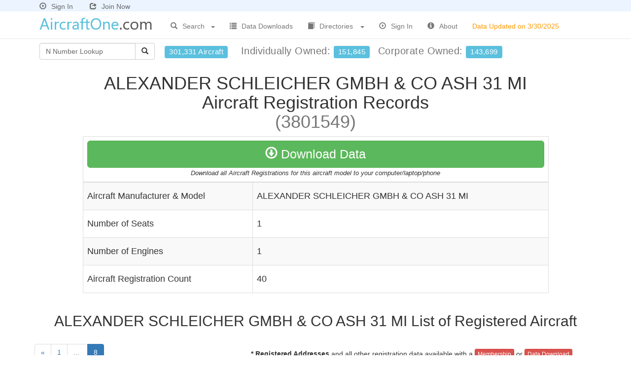

--- FILE ---
content_type: text/html
request_url: https://www.aircraftone.com/aircraft/models/alexander-schleicher-gmbh-co-ash-31-mi-3801549.asp?spg=8
body_size: 4764
content:

<!DOCTYPE html>
<html lang="en">
<head>

<meta charset="utf-8">
<meta http-equiv="X-UA-Compatible" content="IE=edge">
<meta name="viewport" content="width=device-width, initial-scale=1">


<title>ALEXANDER SCHLEICHER GMBH & CO ASH 31 MI - 40 Glider Registrations</title>

<meta name="description" content="ALEXANDER SCHLEICHER GMBH & CO ASH 31 MI - 40 Glider Registrations, Aircraft Registry, N Number Search, Aircraft Database, List of Aircraft, Aircraft Manufacturers, Aircraft Accidents,...">

<link href="https://www.aircraftone.com/css/bootstrap.min.css?v=1" rel="stylesheet" type="text/css">
<link href="https://www.aircraftone.com/css/navbar-fixed-top.css?v=1" rel="stylesheet" type="text/css">
<link href="https://www.aircraftone.com/css/dataTables.bootstrap.css?v=1" rel="stylesheet" type="text/css">
<link href="https://www.aircraftone.com/css/xstyle.css?v=3" rel="stylesheet" type="text/css">
<!--[if lt IE 9]>
	<script src="https://www.aircraftone.com/js/html5shiv.js"></script>
	<script src="https://www.aircraftone.com/js/respond.min.js"></script>
<![endif]-->
<script type="text/javascript" src="https://www.aircraftone.com/scripts/general.js"> </script>
<script type="text/javascript" src="https://www.aircraftone.com/scripts/as.js?v=1"> </script>
<script type="text/javascript" src="https://www.aircraftone.com/js/jquery-1.11.0.min.js"></script>
<script type="text/javascript" src="https://www.aircraftone.com/js/xsite.js"></script>
<link rel="shortcut icon" type="image/x-icon" href="https://www.aircraftone.com/images/icon.png">

<!-- This site discusses these topics: aircraft -->

</head>

<body>
<div id="wrap">
<div class="container">
  <div class="navbar navbar-default navbar-fixed-top navbar-loggedin">
    <div class="container">
      <div class="navbar-header">
        
        <a href="https://www.aircraftone.com/signin.asp" style="margin:0px 30px 0px 0px;color:#666"><span style="padding-right:10px" class="glyphicon glyphicon-play-circle" title="Sign In"></span>Sign In</a> <a href="https://www.aircraftone.com/acctsetup.asp" style="color:#666"><span style="padding-right:10px;" class="glyphicon glyphicon-share" title="Join Now"></span>Join Now</a>
        
      </div>
    </div>
  </div>
</div>
<div class="container">
  <div class="navbar navbar-default navbar-fixed-top" style="margin-top:23px;">
    <div class="container">
      <div class="navbar-header">
        <button type="button" class="navbar-toggle collapsed" data-toggle="collapse" data-target=".navbar-collapse"> <span class="sr-only">Toggle navigation</span> <span class="icon-bar"></span> <span class="icon-bar"></span> <span class="icon-bar"></span> </button>
        <div style="overflow: hidden;"> <a href="https://www.aircraftone.com/">
          
          <img style="border:none;margin:5px 20px 2px 5px" title="AircraftOne.com" src="https://www.aircraftone.com/images/aircraftone1-logo.png?x=1" alt="AircraftOne.com"/>
          
          </a> </div>
      </div>
      <div class="collapse navbar-collapse" style="margin-top: 5px">
        <ul class="nav navbar-nav">
          <li class="dropdown" style="width:120px"> <a href="#" class="dropdown-toggle dropdown-toggle-border" data-toggle="dropdown" style="outline:none;"> <span style="padding-right:10px" class="glyphicon glyphicon-search" title="Non-profit Search"></span>Search <b style="float:right; margin:10px 0px 0px 10px;" class="caret"></b></a>
            <ul class="dropdown-menu search-link" role="menu">
              
              <li class="dropdown-header">Aircraft Registrations by</li>
              <li><a href="https://www.aircraftone.com/search.asp?type=nn">N Number</a></li>
              <li><a href="https://www.aircraftone.com/search.asp?type=ln">Individual Name</a></li>
              <li><a href="https://www.aircraftone.com/search.asp?type=rn">Company Name</a></li>
              <li><a href="https://www.aircraftone.com/search.asp?type=gn">Government Agency</a></li>
              <li><a href="https://www.aircraftone.com/search.asp?type=mf">Manufacturer/Model</a></li>
              <li><a href="https://www.aircraftone.com/search.asp?type=zc">Zip Code</a></li>
              <li><a href="https://www.aircraftone.com/search.asp?type=rt">City</a></li>
              <li><a href="https://www.aircraftone.com/search.asp?type=rs">County</a></li>
              <li><a href="https://www.aircraftone.com/search.asp?type=ma">Metro Area</a></li>
              <li><a href="https://www.aircraftone.com/search.asp?type=st">State</a></li>
              <li><a href="https://www.aircraftone.com/search.asp?type=rc">Country</a></li>
              <li class="divider hidden-xs"></li>
              <li class="dropdown-header hidden-xs">Aircraft Incidents by</li>
              <li class="hidden-xs"><a href="https://www.aircraftone.com/search.asp?type=an">Accident Report</a></li>
              <li class="hidden-xs"><a href="https://www.aircraftone.com/search.asp?type=ad">Event Detail</a></li>
              <li class="hidden-xs"><a href="https://www.aircraftone.com/search.asp?type=ai">Aircraft Detail</a></li>
              <li class="divider hidden-xs"></li>
              <li class="dropdown-header hidden-xs">Aircraft Dealers by</li>
              <li class="hidden-xs"><a href="https://www.aircraftone.com/search.asp?type=cn">Company Name</a></li>
              <li class="hidden-xs"><a href="https://www.aircraftone.com/search.asp?type=cs">State</a></li>
              
              <li class="divider"></li>
              <li><a href="https://www.aircraftone.com/advanced.asp" style="color:#F00">Advanced Search</a></li>
              
            </ul>
          </li>
          <li class="dropdown visible-xs" style="width:135px"> <a href="#" class="dropdown-toggle dropdown-toggle-border" data-toggle="dropdown" style="outline:none;"> <span style="padding-right:10px" class="glyphicon glyphicon-search" title="Non-profit Search"></span>Accidents<b style="float:right; margin:10px 0px 0px 10px;" class="caret"></b></a>
            <ul class="dropdown-menu search-link" role="menu">
              <li><a href="https://www.aircraftone.com/search.asp?type=an">Accident Report</a></li>
              <li><a href="https://www.aircraftone.com/search.asp?type=ad">Event Detail</a></li>
              <li><a href="https://www.aircraftone.com/search.asp?type=ai">Aircraft Detail</a></li>
            </ul>
          </li>
          <li class="dropdown visible-xs" style="width:125px"> <a href="#" class="dropdown-toggle dropdown-toggle-border" data-toggle="dropdown" style="outline:none;"> <span style="padding-right:10px" class="glyphicon glyphicon-search" title="Non-profit Search"></span>Dealers<b style="float:right; margin:10px 0px 0px 10px;" class="caret"></b></a>
            <ul class="dropdown-menu search-link" role="menu">
              <li><a href="https://www.aircraftone.com/search.asp?type=cn">Company Name</a></li>
              <li><a href="https://www.aircraftone.com/search.asp?type=cs">State</a></li>
            </ul>
          </li>
          
          <li><a href="https://www.aircraftone.com/products.asp"><span style="padding-right:10px" class="glyphicon glyphicon-list" title="Data Downloads"></span>Data Downloads</a></li>
          
          <li class="dropdown" style="width:145px"> <a href="#" class="dropdown-toggle dropdown-toggle-border" data-toggle="dropdown" style="outline:none;"> <span style="padding-right:10px" class="glyphicon glyphicon-book" title="Non-profit Search"></span>Directories<b style="float:right; margin:10px 0px 0px 10px;" class="caret"></b></a>
            <ul class="dropdown-menu search-link" role="menu">
              <li><a href="https://www.aircraftone.com/default.asp#Airplanes">Airplanes</a></li>
              <li><a href="https://www.aircraftone.com/default.asp#Sailplanes">Sail Planes</a></li>
              <li><a href="https://www.aircraftone.com/default.asp#Blimps">Blimps</a></li>
              <li><a href="https://www.aircraftone.com/default.asp#Helicopters">Helicopters</a></li>
              <li><a href="https://www.aircraftone.com/default.asp#HotAirBalloons">Hot Air Balloons</a></li>
              <li class="divider"></li>
              <li><a href="https://www.aircraftone.com/dealers.asp">Dealers/Charters/Brokers</a></li>
              <li class="divider"></li>
              <li><a href="https://www.aircraftone.com/engines.asp">Aircraft Engines</a></li>
              <li class="divider"></li>
              <li><a href="https://www.aircraftone.com/incidents.asp">Aircraft Accidents</a></li>
            </ul>
          </li>
          
          <li><a href="https://www.aircraftone.com/signin.asp"><span style="padding-right:10px" class="glyphicon glyphicon-play-circle" title="Sign In"></span>Sign In</a></li>
          
          <li><a href="https://www.aircraftone.com/contact.asp"><span style="padding-right:10px" class="glyphicon glyphicon-info-sign" title="About"></span>About</a></li>
          <li class="update-date-nav"><a><span class="hidden-xs hidden-sm hidden-sm">Data Updated on 3/30/2025</span></a></li>
        </ul>
        
        <ul class="nav navbar-nav navbar-right visible-xs">
          <li><a href="https://www.aircraftone.com/signin.asp"><span style="padding-right:10px" class="glyphicon glyphicon-play-circle" title="Sign In"></span>Sign In</a></li>
          <li><a href="https://www.aircraftone.com/acctsetup.asp"><span style="padding-right:10px" class="glyphicon glyphicon-share" title="Join Now"></span>Join Now</a></li>
          <li>&nbsp;</li>
        </ul>
        
      </div>
      <!--/.nav-collapse --> 
    </div>
  </div>
</div>

<div class="container" style="margin-top:9px">
  <div class="container-fluid nav-totals">
    <div style="float:left;">
      <div class="input-group" style="margin-right:20px">
        <form style="padding:0px;margin-left:0px" class="navbar-form" action="https://www.aircraftone.com/aircraft.asp" method="get" onSubmit="return(criteria.value!='N Number Lookup' && criteria.value!='');">
          <div class="input-group">
            <input maxlength="6" type="text" class="form-control" placeholder="N Number Lookup" value="N Number Lookup" 
            name="hn" id="hn" style="width:195px; color: #666666;margin-left:-5px" onFocus="javascript:if (this.value=='N Number Lookup') {this.value='';this.style.color='#000000';}" />
            <span class="input-group-btn">
            <button id="btnGO" type="submit" class="btn btn-default"><span class="glyphicon glyphicon-search" title="Search"></span></button>
            </span> </div>
          <input type="hidden" name="type" value="bn"/>
        </form>
      </div>
    </div>
    <div style="float:left; margin:10px 0px 0px 0px;"> <span style="font-size:20px; display:block;letter-spacing:.5px;" class="text-muted"> 
    <span style="font-weight:normal; margin-right:20px" class="hidden-xs hidden-sm hidden-md label label-info" title="Over 301,000 Aircraft">301,331 Aircraft</span> 
    Individually&nbsp;Owned:&nbsp;<span style="font-weight:normal; margin-right:10px" class="label label-info" title="151,845 Individually Owned Aircraft">151,845</span> 
    Corporate&nbsp;Owned:&nbsp;<span style="font-weight:normal" class="label label-info" title="143,699 Corporate Owned Aircraft">143,699</span></span> 
    </div>
  </div>
</div>

<div class="container">

  <h1 class="text-center">ALEXANDER SCHLEICHER GMBH & CO&nbsp;ASH 31 MI<br>
    Aircraft Registration Records<br>
    <span class="text-muted">(3801549)</span> </h1>
  <div class="row table-responsive">
    <div class="col-md-10 col-md-offset-1">
      <table class="table table-bordered table-striped" style="height:280px;width:100%">
        
        <thead>
          <tr>
            <td colspan="2" align="center"><div class="row">
                <div class="col-md-12"> <a class="btn btn-success btn-lg ddsubmit btn100" href="#"><span class="glyphicon glyphicon-download" aria-hidden="true"></span> Download Data</a> </div>
              </div>
              <span class="downloadDescription">Download all Aircraft Registrations for this aircraft model to your computer/laptop/phone</span></td>
          </tr>
        </thead>
        
        <tr>
          <td><h4>Aircraft Manufacturer & Model</h4></td>
          <td><h4>ALEXANDER SCHLEICHER GMBH & CO&nbsp;ASH 31 MI</h4></td>
        </tr>
        <tr>
          <td><h4>Number of Seats</h4></td>
          <td><h4>1</h4></td>
        </tr>
        <tr>
          <td><h4>Number of Engines</h4></td>
          <td><h4>1</h4></td>
        </tr>
        <tr>
          <td><h4>Aircraft Registration Count</h4></td>
          <td><h4>40</h4></td>
        </tr>
      </table>
    </div>
  </div>
    <div class="text-center">
      <h2>ALEXANDER SCHLEICHER GMBH & CO&nbsp;ASH 31 MI List of Registered Aircraft</h2>
    </div>
  <div class="row">
  
  <div class="col-md-4">
    <ul class="pagination">
      
      <li> <a href="https://www.aircraftone.com/aircraft/models/alexander-schleicher-gmbh-co-ash-31-mi-3801549.asp?spg=7" aria-label="Previous"> <span aria-hidden="true">&laquo;</span> </a> </li>
      
      <li><a href="https://www.aircraftone.com/aircraft/models/alexander-schleicher-gmbh-co-ash-31-mi-3801549.asp?spg=1">1</a></li>
      <li class="disabled"><a>...&nbsp;</a></li>
      
      <li class="active"><a>8</a></li>
      
    </ul>
    
    </div>
    
    <div class="col-md-8 text-center" style="margin-top:30px"><strong>* Registered Addresses</strong> and all other registration data available with a <a class="btn btn-download-sm btn-xs" href="https://www.aircraftone.com/acctsetup.asp">Membership</a> or <a class="btn btn-download-sm btn-xs ddsubmit" href="#">Data Download</a> </div>
    
  </div>
  <div class="row table-responsive">
    <div class="col-md-12">
      <table class="table table-striped table-hover table-hover-link" style="width:100%;">
        <thead>
          
          <tr>
            <th>FAA N-Number</th>
            <th>Aircraft Registrant Name</th>
            <th>Registered Address</th>
            <th>Certificate Issue Date</th>
            <th>Aircraft Manufacturer &amp; Model</th>
            <th>Year Mfr</th>
            <th>AirWorthiness Date</th>
          </tr>
          
        </thead>
        <tbody>
          
          <tr>
            <td height="35"><a href="https://www.aircraftone.com/aircraft.asp?tn=N301W">N301W</a></td>
            <td>Sherman Griffith</td>
            
            <td>*</td>
            
            <td>12/05/2016</td>
            <td>ALEXANDER SCHLEICHER GMBH & CO&nbsp;ASH 31 MI</td>
            <td>2016</td>
            <td>01/03/2017</td>
          </tr>
          
          <tr>
            <td height="35"><a href="https://www.aircraftone.com/aircraft.asp?tn=N31DN">N31DN</a></td>
            <td>Sierra Fox Racing Llc</td>
            
            <td>*</td>
            
            <td>08/14/2024</td>
            <td>ALEXANDER SCHLEICHER GMBH & CO&nbsp;ASH 31 MI</td>
            <td>2017</td>
            <td>01/23/2018</td>
          </tr>
          
          <tr>
            <td height="35"><a href="https://www.aircraftone.com/aircraft.asp?tn=N119AP">N119AP</a></td>
            <td>Stephen Parker</td>
            
            <td>*</td>
            
            <td>04/20/2011</td>
            <td>ALEXANDER SCHLEICHER GMBH & CO&nbsp;ASH 31 MI</td>
            <td>2011</td>
            <td>06/10/2011</td>
          </tr>
          
          <tr>
            <td height="35"><a href="https://www.aircraftone.com/aircraft.asp?tn=N3312G">N3312G</a></td>
            <td>Thomas Seim</td>
            
            <td>*</td>
            
            <td>02/27/2023</td>
            <td>ALEXANDER SCHLEICHER GMBH & CO&nbsp;ASH 31 MI</td>
            <td>--</td>
            <td>04/30/2019</td>
          </tr>
          
          <tr>
            <td height="35"><a href="https://www.aircraftone.com/aircraft.asp?tn=N11BF">N11BF</a></td>
            <td>William Feiges</td>
            
            <td>*</td>
            
            <td>03/25/2024</td>
            <td>ALEXANDER SCHLEICHER GMBH & CO&nbsp;ASH 31 MI</td>
            <td>2024</td>
            <td>04/20/2024</td>
          </tr>
          
        </tbody>
      </table>
    </div>
  </div>
  <div class="row">
    
    <div class="col-md-4">
      <ul class="pagination">
        
        <li> <a href="https://www.aircraftone.com/aircraft/models/alexander-schleicher-gmbh-co-ash-31-mi-3801549.asp?spg=7" aria-label="Previous"> <span aria-hidden="true">&laquo;</span> </a> </li>
        
        <li><a href="https://www.aircraftone.com/aircraft/models/alexander-schleicher-gmbh-co-ash-31-mi-3801549.asp?spg=1">1</a></li>
        <li class="disabled"><a>...&nbsp;</a></li>
        
        <li class="active"><a>8</a></li>
        
      </ul>
      
      </div>
      
      <div class="col-md-8 text-center" style="margin-top:30px"><strong>* Registered Addresses</strong> and all other registration data available with a <a class="btn btn-download-sm btn-xs" href="https://www.aircraftone.com/acctsetup.asp">Membership</a> or <a class="btn btn-download-sm btn-xs ddsubmit" href="#">Data Download</a> </div>
      
    </div>
    
<form action="https://www.aircraftone.com/download.asp" method="post" name="download" id="download">
	
    <input type="hidden" name="id" value="82DE1B9D-9B4A-46DF-98F0-F223BCBF2696">
    
  <input type="hidden" id="ddinforeccnt" name="reccnt" value="40">
  <input type="hidden" id="ddinfocriteria" name="criteria" value="GAR '3801549'">
  <input type="hidden" id="ddinfotitle" name="downloadtitle" value="Registrations by Aircraft Mfr & Model - ALEXANDER SCHLEICHER GMBH & CO&nbsp;ASH 31 MI">
</form>
</div>

<div id="push"></div>
</div>
<div id="footer">
  <div class="container">
    
    <div class="row">
      <div class="col-md-12"> 
        
<!-- AddThis Button BEGIN -->
<!--<script type="text/javascript">var addthis_config = {data_track_clickback: true}</script>
<script type="text/javascript" src="https://s7.addthis.com/js/250/addthis_widget.js#username=relevantdata9&async=1"></script>-->
<!-- AddThis Button END -->
 
      </div>
    </div>
    
    <p class="text-muted text-center"> <br />
      Copyright &copy; 2026&nbsp;AircraftOne.com All rights reserved.&nbsp; <a href="https://www.aircraftone.com/d.asp" style="color:#666666;">disclaimer</a></p>
  </div>
</div>

<script type="text/javascript" src="https://www.aircraftone.com/js/bootstrap.min.js?v=1"></script>

</body></html>